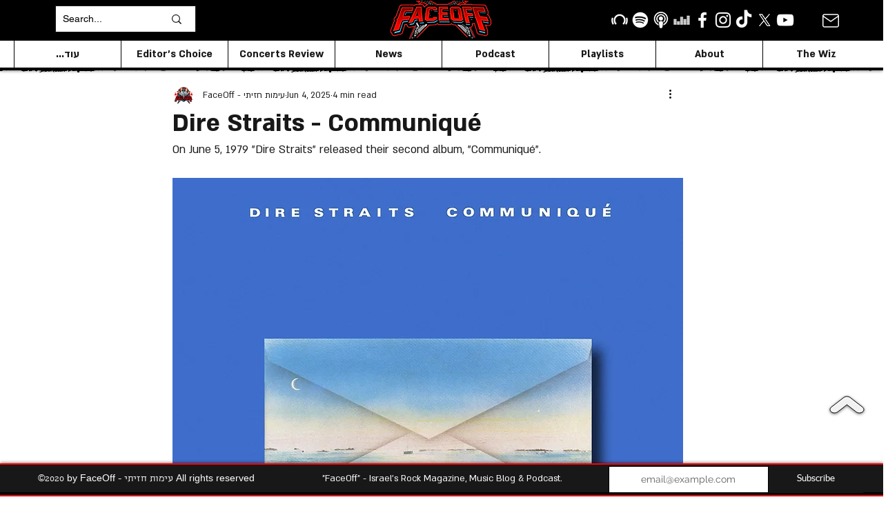

--- FILE ---
content_type: text/html; charset=utf-8
request_url: https://www.google.com/recaptcha/api2/aframe
body_size: 267
content:
<!DOCTYPE HTML><html><head><meta http-equiv="content-type" content="text/html; charset=UTF-8"></head><body><script nonce="QQKn_r1HtwyUDPc27KqAYw">/** Anti-fraud and anti-abuse applications only. See google.com/recaptcha */ try{var clients={'sodar':'https://pagead2.googlesyndication.com/pagead/sodar?'};window.addEventListener("message",function(a){try{if(a.source===window.parent){var b=JSON.parse(a.data);var c=clients[b['id']];if(c){var d=document.createElement('img');d.src=c+b['params']+'&rc='+(localStorage.getItem("rc::a")?sessionStorage.getItem("rc::b"):"");window.document.body.appendChild(d);sessionStorage.setItem("rc::e",parseInt(sessionStorage.getItem("rc::e")||0)+1);localStorage.setItem("rc::h",'1769325242648');}}}catch(b){}});window.parent.postMessage("_grecaptcha_ready", "*");}catch(b){}</script></body></html>